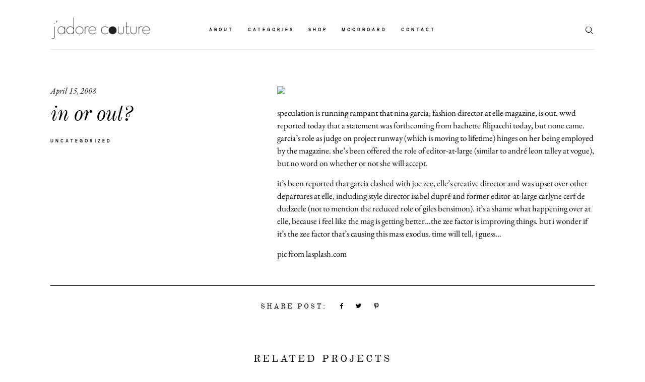

--- FILE ---
content_type: text/plain
request_url: https://www.google-analytics.com/j/collect?v=1&_v=j102&a=359326826&t=pageview&_s=1&dl=https%3A%2F%2Fwww.thejadorecouture.com%2Funcategorized%2Fin-or-out%2F&ul=en-us%40posix&dt=in%20or%20out%3F%20-%20j%27adore%20couture.&sr=1280x720&vp=1280x720&_u=IADAAEABAAAAACAAI~&jid=2114051766&gjid=207199950&cid=1865925361.1769008353&tid=UA-3316449-2&_gid=943046512.1769008355&_r=1&_slc=1&z=1982081960
body_size: -453
content:
2,cG-XKTDSESN2Q

--- FILE ---
content_type: text/plain
request_url: https://www.google-analytics.com/j/collect?v=1&_v=j102&a=359326826&t=pageview&_s=1&dl=https%3A%2F%2Fwww.thejadorecouture.com%2Funcategorized%2Fin-or-out%2F&ul=en-us%40posix&dt=in%20or%20out%3F%20-%20j%27adore%20couture.%7C%23%7C&sr=1280x720&vp=1280x720&_u=QCCAgEABCAAAACACI~&jid=1738803322&gjid=641539214&cid=1865925361.1769008353&tid=UA-100238554-43&_gid=943046512.1769008355&_slc=1&z=801821075
body_size: -840
content:
2,cG-XSKLWRHQGN